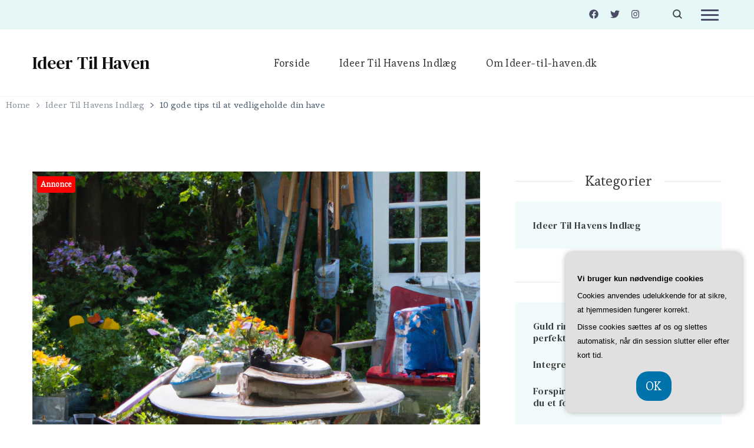

--- FILE ---
content_type: text/html; charset=UTF-8
request_url: https://ideer-til-haven.dk/10-gode-tips-til-at-vedligeholde-din-have/
body_size: 16378
content:
    <!DOCTYPE html>
    <html lang="da-DK">
    <head itemscope itemtype="http://schema.org/WebSite">
	    <meta charset="UTF-8">
    <meta name="viewport" content="width=device-width, initial-scale=1">
    <link rel="profile" href="https://gmpg.org/xfn/11">
    <meta name='robots' content='index, follow, max-image-preview:large, max-snippet:-1, max-video-preview:-1' />

	<!-- This site is optimized with the Yoast SEO plugin v26.7 - https://yoast.com/wordpress/plugins/seo/ -->
	<title>10 gode tips til at vedligeholde din have - Ideer Til Haven</title>
	<link rel="canonical" href="https://ideer-til-haven.dk/10-gode-tips-til-at-vedligeholde-din-have/" />
	<meta property="og:locale" content="da_DK" />
	<meta property="og:type" content="article" />
	<meta property="og:title" content="10 gode tips til at vedligeholde din have - Ideer Til Haven" />
	<meta property="og:description" content="1. Afsnit: Start med de grundl&aelig;ggendeN&aring;r det kommer til at vedligeholde en have, er det vigtigt at starte med de grundl&aelig;ggende. Dette betyder, at du skal have en god forst&aring;else af, hvad der skal til for at opretholde en sund og produktiv have. De grundl&aelig;ggende inkluderer god jordforberedelse, vanding, g&oslash;dning og skadedyrsbek&aelig;mpelse. F&oslash;r du begynder, skal du s&oslash;rge for, at &hellip;" />
	<meta property="og:url" content="https://ideer-til-haven.dk/10-gode-tips-til-at-vedligeholde-din-have/" />
	<meta property="og:site_name" content="Ideer Til Haven" />
	<meta property="article:published_time" content="2023-02-09T04:00:00+00:00" />
	<meta property="og:image" content="https://ideer-til-haven.dk/wp-content/uploads/10-gode-tips-til-at-vedligeholde-din-have-1024x1024.png" />
	<meta property="og:image:width" content="1024" />
	<meta property="og:image:height" content="1024" />
	<meta property="og:image:type" content="image/png" />
	<meta name="twitter:card" content="summary_large_image" />
	<meta name="twitter:label1" content="Estimeret læsetid" />
	<meta name="twitter:data1" content="4 minutter" />
	<script type="application/ld+json" class="yoast-schema-graph">{"@context":"https://schema.org","@graph":[{"@type":"Article","@id":"https://ideer-til-haven.dk/10-gode-tips-til-at-vedligeholde-din-have/#article","isPartOf":{"@id":"https://ideer-til-haven.dk/10-gode-tips-til-at-vedligeholde-din-have/"},"author":{"name":"","@id":""},"headline":"10 gode tips til at vedligeholde din have","datePublished":"2023-02-09T04:00:00+00:00","mainEntityOfPage":{"@id":"https://ideer-til-haven.dk/10-gode-tips-til-at-vedligeholde-din-have/"},"wordCount":810,"image":{"@id":"https://ideer-til-haven.dk/10-gode-tips-til-at-vedligeholde-din-have/#primaryimage"},"thumbnailUrl":"https://ideer-til-haven.dk/wp-content/uploads/10-gode-tips-til-at-vedligeholde-din-have.png","articleSection":["Ideer Til Havens Indlæg"],"inLanguage":"da-DK"},{"@type":"WebPage","@id":"https://ideer-til-haven.dk/10-gode-tips-til-at-vedligeholde-din-have/","url":"https://ideer-til-haven.dk/10-gode-tips-til-at-vedligeholde-din-have/","name":"10 gode tips til at vedligeholde din have - Ideer Til Haven","isPartOf":{"@id":"https://ideer-til-haven.dk/#website"},"primaryImageOfPage":{"@id":"https://ideer-til-haven.dk/10-gode-tips-til-at-vedligeholde-din-have/#primaryimage"},"image":{"@id":"https://ideer-til-haven.dk/10-gode-tips-til-at-vedligeholde-din-have/#primaryimage"},"thumbnailUrl":"https://ideer-til-haven.dk/wp-content/uploads/10-gode-tips-til-at-vedligeholde-din-have.png","datePublished":"2023-02-09T04:00:00+00:00","author":{"@id":""},"breadcrumb":{"@id":"https://ideer-til-haven.dk/10-gode-tips-til-at-vedligeholde-din-have/#breadcrumb"},"inLanguage":"da-DK","potentialAction":[{"@type":"ReadAction","target":["https://ideer-til-haven.dk/10-gode-tips-til-at-vedligeholde-din-have/"]}]},{"@type":"ImageObject","inLanguage":"da-DK","@id":"https://ideer-til-haven.dk/10-gode-tips-til-at-vedligeholde-din-have/#primaryimage","url":"https://ideer-til-haven.dk/wp-content/uploads/10-gode-tips-til-at-vedligeholde-din-have.png","contentUrl":"https://ideer-til-haven.dk/wp-content/uploads/10-gode-tips-til-at-vedligeholde-din-have.png","width":1024,"height":1024,"caption":"10 gode tips til at vedligeholde din have"},{"@type":"BreadcrumbList","@id":"https://ideer-til-haven.dk/10-gode-tips-til-at-vedligeholde-din-have/#breadcrumb","itemListElement":[{"@type":"ListItem","position":1,"name":"Ideer-til-haven.dk","item":"https://ideer-til-haven.dk/"},{"@type":"ListItem","position":2,"name":"10 gode tips til at vedligeholde din have"}]},{"@type":"WebSite","@id":"https://ideer-til-haven.dk/#website","url":"https://ideer-til-haven.dk/","name":"Ideer Til Haven","description":"","potentialAction":[{"@type":"SearchAction","target":{"@type":"EntryPoint","urlTemplate":"https://ideer-til-haven.dk/?s={search_term_string}"},"query-input":{"@type":"PropertyValueSpecification","valueRequired":true,"valueName":"search_term_string"}}],"inLanguage":"da-DK"}]}</script>
	<!-- / Yoast SEO plugin. -->


<link rel='dns-prefetch' href='//fonts.googleapis.com' />
<link rel="alternate" type="application/rss+xml" title="Ideer Til Haven &raquo; Feed" href="https://ideer-til-haven.dk/feed/" />
<link rel="alternate" type="application/rss+xml" title="Ideer Til Haven &raquo;-kommentar-feed" href="https://ideer-til-haven.dk/comments/feed/" />
<link rel="alternate" title="oEmbed (JSON)" type="application/json+oembed" href="https://ideer-til-haven.dk/wp-json/oembed/1.0/embed?url=https%3A%2F%2Fideer-til-haven.dk%2F10-gode-tips-til-at-vedligeholde-din-have%2F" />
<link rel="alternate" title="oEmbed (XML)" type="text/xml+oembed" href="https://ideer-til-haven.dk/wp-json/oembed/1.0/embed?url=https%3A%2F%2Fideer-til-haven.dk%2F10-gode-tips-til-at-vedligeholde-din-have%2F&#038;format=xml" />
<style id='wp-img-auto-sizes-contain-inline-css' type='text/css'>
img:is([sizes=auto i],[sizes^="auto," i]){contain-intrinsic-size:3000px 1500px}
/*# sourceURL=wp-img-auto-sizes-contain-inline-css */
</style>
<style id='wp-emoji-styles-inline-css' type='text/css'>

	img.wp-smiley, img.emoji {
		display: inline !important;
		border: none !important;
		box-shadow: none !important;
		height: 1em !important;
		width: 1em !important;
		margin: 0 0.07em !important;
		vertical-align: -0.1em !important;
		background: none !important;
		padding: 0 !important;
	}
/*# sourceURL=wp-emoji-styles-inline-css */
</style>
<style id='wp-block-library-inline-css' type='text/css'>
:root{--wp-block-synced-color:#7a00df;--wp-block-synced-color--rgb:122,0,223;--wp-bound-block-color:var(--wp-block-synced-color);--wp-editor-canvas-background:#ddd;--wp-admin-theme-color:#007cba;--wp-admin-theme-color--rgb:0,124,186;--wp-admin-theme-color-darker-10:#006ba1;--wp-admin-theme-color-darker-10--rgb:0,107,160.5;--wp-admin-theme-color-darker-20:#005a87;--wp-admin-theme-color-darker-20--rgb:0,90,135;--wp-admin-border-width-focus:2px}@media (min-resolution:192dpi){:root{--wp-admin-border-width-focus:1.5px}}.wp-element-button{cursor:pointer}:root .has-very-light-gray-background-color{background-color:#eee}:root .has-very-dark-gray-background-color{background-color:#313131}:root .has-very-light-gray-color{color:#eee}:root .has-very-dark-gray-color{color:#313131}:root .has-vivid-green-cyan-to-vivid-cyan-blue-gradient-background{background:linear-gradient(135deg,#00d084,#0693e3)}:root .has-purple-crush-gradient-background{background:linear-gradient(135deg,#34e2e4,#4721fb 50%,#ab1dfe)}:root .has-hazy-dawn-gradient-background{background:linear-gradient(135deg,#faaca8,#dad0ec)}:root .has-subdued-olive-gradient-background{background:linear-gradient(135deg,#fafae1,#67a671)}:root .has-atomic-cream-gradient-background{background:linear-gradient(135deg,#fdd79a,#004a59)}:root .has-nightshade-gradient-background{background:linear-gradient(135deg,#330968,#31cdcf)}:root .has-midnight-gradient-background{background:linear-gradient(135deg,#020381,#2874fc)}:root{--wp--preset--font-size--normal:16px;--wp--preset--font-size--huge:42px}.has-regular-font-size{font-size:1em}.has-larger-font-size{font-size:2.625em}.has-normal-font-size{font-size:var(--wp--preset--font-size--normal)}.has-huge-font-size{font-size:var(--wp--preset--font-size--huge)}.has-text-align-center{text-align:center}.has-text-align-left{text-align:left}.has-text-align-right{text-align:right}.has-fit-text{white-space:nowrap!important}#end-resizable-editor-section{display:none}.aligncenter{clear:both}.items-justified-left{justify-content:flex-start}.items-justified-center{justify-content:center}.items-justified-right{justify-content:flex-end}.items-justified-space-between{justify-content:space-between}.screen-reader-text{border:0;clip-path:inset(50%);height:1px;margin:-1px;overflow:hidden;padding:0;position:absolute;width:1px;word-wrap:normal!important}.screen-reader-text:focus{background-color:#ddd;clip-path:none;color:#444;display:block;font-size:1em;height:auto;left:5px;line-height:normal;padding:15px 23px 14px;text-decoration:none;top:5px;width:auto;z-index:100000}html :where(.has-border-color){border-style:solid}html :where([style*=border-top-color]){border-top-style:solid}html :where([style*=border-right-color]){border-right-style:solid}html :where([style*=border-bottom-color]){border-bottom-style:solid}html :where([style*=border-left-color]){border-left-style:solid}html :where([style*=border-width]){border-style:solid}html :where([style*=border-top-width]){border-top-style:solid}html :where([style*=border-right-width]){border-right-style:solid}html :where([style*=border-bottom-width]){border-bottom-style:solid}html :where([style*=border-left-width]){border-left-style:solid}html :where(img[class*=wp-image-]){height:auto;max-width:100%}:where(figure){margin:0 0 1em}html :where(.is-position-sticky){--wp-admin--admin-bar--position-offset:var(--wp-admin--admin-bar--height,0px)}@media screen and (max-width:600px){html :where(.is-position-sticky){--wp-admin--admin-bar--position-offset:0px}}

/*# sourceURL=wp-block-library-inline-css */
</style><style id='global-styles-inline-css' type='text/css'>
:root{--wp--preset--aspect-ratio--square: 1;--wp--preset--aspect-ratio--4-3: 4/3;--wp--preset--aspect-ratio--3-4: 3/4;--wp--preset--aspect-ratio--3-2: 3/2;--wp--preset--aspect-ratio--2-3: 2/3;--wp--preset--aspect-ratio--16-9: 16/9;--wp--preset--aspect-ratio--9-16: 9/16;--wp--preset--color--black: #000000;--wp--preset--color--cyan-bluish-gray: #abb8c3;--wp--preset--color--white: #ffffff;--wp--preset--color--pale-pink: #f78da7;--wp--preset--color--vivid-red: #cf2e2e;--wp--preset--color--luminous-vivid-orange: #ff6900;--wp--preset--color--luminous-vivid-amber: #fcb900;--wp--preset--color--light-green-cyan: #7bdcb5;--wp--preset--color--vivid-green-cyan: #00d084;--wp--preset--color--pale-cyan-blue: #8ed1fc;--wp--preset--color--vivid-cyan-blue: #0693e3;--wp--preset--color--vivid-purple: #9b51e0;--wp--preset--gradient--vivid-cyan-blue-to-vivid-purple: linear-gradient(135deg,rgb(6,147,227) 0%,rgb(155,81,224) 100%);--wp--preset--gradient--light-green-cyan-to-vivid-green-cyan: linear-gradient(135deg,rgb(122,220,180) 0%,rgb(0,208,130) 100%);--wp--preset--gradient--luminous-vivid-amber-to-luminous-vivid-orange: linear-gradient(135deg,rgb(252,185,0) 0%,rgb(255,105,0) 100%);--wp--preset--gradient--luminous-vivid-orange-to-vivid-red: linear-gradient(135deg,rgb(255,105,0) 0%,rgb(207,46,46) 100%);--wp--preset--gradient--very-light-gray-to-cyan-bluish-gray: linear-gradient(135deg,rgb(238,238,238) 0%,rgb(169,184,195) 100%);--wp--preset--gradient--cool-to-warm-spectrum: linear-gradient(135deg,rgb(74,234,220) 0%,rgb(151,120,209) 20%,rgb(207,42,186) 40%,rgb(238,44,130) 60%,rgb(251,105,98) 80%,rgb(254,248,76) 100%);--wp--preset--gradient--blush-light-purple: linear-gradient(135deg,rgb(255,206,236) 0%,rgb(152,150,240) 100%);--wp--preset--gradient--blush-bordeaux: linear-gradient(135deg,rgb(254,205,165) 0%,rgb(254,45,45) 50%,rgb(107,0,62) 100%);--wp--preset--gradient--luminous-dusk: linear-gradient(135deg,rgb(255,203,112) 0%,rgb(199,81,192) 50%,rgb(65,88,208) 100%);--wp--preset--gradient--pale-ocean: linear-gradient(135deg,rgb(255,245,203) 0%,rgb(182,227,212) 50%,rgb(51,167,181) 100%);--wp--preset--gradient--electric-grass: linear-gradient(135deg,rgb(202,248,128) 0%,rgb(113,206,126) 100%);--wp--preset--gradient--midnight: linear-gradient(135deg,rgb(2,3,129) 0%,rgb(40,116,252) 100%);--wp--preset--font-size--small: 13px;--wp--preset--font-size--medium: 20px;--wp--preset--font-size--large: 36px;--wp--preset--font-size--x-large: 42px;--wp--preset--spacing--20: 0.44rem;--wp--preset--spacing--30: 0.67rem;--wp--preset--spacing--40: 1rem;--wp--preset--spacing--50: 1.5rem;--wp--preset--spacing--60: 2.25rem;--wp--preset--spacing--70: 3.38rem;--wp--preset--spacing--80: 5.06rem;--wp--preset--shadow--natural: 6px 6px 9px rgba(0, 0, 0, 0.2);--wp--preset--shadow--deep: 12px 12px 50px rgba(0, 0, 0, 0.4);--wp--preset--shadow--sharp: 6px 6px 0px rgba(0, 0, 0, 0.2);--wp--preset--shadow--outlined: 6px 6px 0px -3px rgb(255, 255, 255), 6px 6px rgb(0, 0, 0);--wp--preset--shadow--crisp: 6px 6px 0px rgb(0, 0, 0);}:where(.is-layout-flex){gap: 0.5em;}:where(.is-layout-grid){gap: 0.5em;}body .is-layout-flex{display: flex;}.is-layout-flex{flex-wrap: wrap;align-items: center;}.is-layout-flex > :is(*, div){margin: 0;}body .is-layout-grid{display: grid;}.is-layout-grid > :is(*, div){margin: 0;}:where(.wp-block-columns.is-layout-flex){gap: 2em;}:where(.wp-block-columns.is-layout-grid){gap: 2em;}:where(.wp-block-post-template.is-layout-flex){gap: 1.25em;}:where(.wp-block-post-template.is-layout-grid){gap: 1.25em;}.has-black-color{color: var(--wp--preset--color--black) !important;}.has-cyan-bluish-gray-color{color: var(--wp--preset--color--cyan-bluish-gray) !important;}.has-white-color{color: var(--wp--preset--color--white) !important;}.has-pale-pink-color{color: var(--wp--preset--color--pale-pink) !important;}.has-vivid-red-color{color: var(--wp--preset--color--vivid-red) !important;}.has-luminous-vivid-orange-color{color: var(--wp--preset--color--luminous-vivid-orange) !important;}.has-luminous-vivid-amber-color{color: var(--wp--preset--color--luminous-vivid-amber) !important;}.has-light-green-cyan-color{color: var(--wp--preset--color--light-green-cyan) !important;}.has-vivid-green-cyan-color{color: var(--wp--preset--color--vivid-green-cyan) !important;}.has-pale-cyan-blue-color{color: var(--wp--preset--color--pale-cyan-blue) !important;}.has-vivid-cyan-blue-color{color: var(--wp--preset--color--vivid-cyan-blue) !important;}.has-vivid-purple-color{color: var(--wp--preset--color--vivid-purple) !important;}.has-black-background-color{background-color: var(--wp--preset--color--black) !important;}.has-cyan-bluish-gray-background-color{background-color: var(--wp--preset--color--cyan-bluish-gray) !important;}.has-white-background-color{background-color: var(--wp--preset--color--white) !important;}.has-pale-pink-background-color{background-color: var(--wp--preset--color--pale-pink) !important;}.has-vivid-red-background-color{background-color: var(--wp--preset--color--vivid-red) !important;}.has-luminous-vivid-orange-background-color{background-color: var(--wp--preset--color--luminous-vivid-orange) !important;}.has-luminous-vivid-amber-background-color{background-color: var(--wp--preset--color--luminous-vivid-amber) !important;}.has-light-green-cyan-background-color{background-color: var(--wp--preset--color--light-green-cyan) !important;}.has-vivid-green-cyan-background-color{background-color: var(--wp--preset--color--vivid-green-cyan) !important;}.has-pale-cyan-blue-background-color{background-color: var(--wp--preset--color--pale-cyan-blue) !important;}.has-vivid-cyan-blue-background-color{background-color: var(--wp--preset--color--vivid-cyan-blue) !important;}.has-vivid-purple-background-color{background-color: var(--wp--preset--color--vivid-purple) !important;}.has-black-border-color{border-color: var(--wp--preset--color--black) !important;}.has-cyan-bluish-gray-border-color{border-color: var(--wp--preset--color--cyan-bluish-gray) !important;}.has-white-border-color{border-color: var(--wp--preset--color--white) !important;}.has-pale-pink-border-color{border-color: var(--wp--preset--color--pale-pink) !important;}.has-vivid-red-border-color{border-color: var(--wp--preset--color--vivid-red) !important;}.has-luminous-vivid-orange-border-color{border-color: var(--wp--preset--color--luminous-vivid-orange) !important;}.has-luminous-vivid-amber-border-color{border-color: var(--wp--preset--color--luminous-vivid-amber) !important;}.has-light-green-cyan-border-color{border-color: var(--wp--preset--color--light-green-cyan) !important;}.has-vivid-green-cyan-border-color{border-color: var(--wp--preset--color--vivid-green-cyan) !important;}.has-pale-cyan-blue-border-color{border-color: var(--wp--preset--color--pale-cyan-blue) !important;}.has-vivid-cyan-blue-border-color{border-color: var(--wp--preset--color--vivid-cyan-blue) !important;}.has-vivid-purple-border-color{border-color: var(--wp--preset--color--vivid-purple) !important;}.has-vivid-cyan-blue-to-vivid-purple-gradient-background{background: var(--wp--preset--gradient--vivid-cyan-blue-to-vivid-purple) !important;}.has-light-green-cyan-to-vivid-green-cyan-gradient-background{background: var(--wp--preset--gradient--light-green-cyan-to-vivid-green-cyan) !important;}.has-luminous-vivid-amber-to-luminous-vivid-orange-gradient-background{background: var(--wp--preset--gradient--luminous-vivid-amber-to-luminous-vivid-orange) !important;}.has-luminous-vivid-orange-to-vivid-red-gradient-background{background: var(--wp--preset--gradient--luminous-vivid-orange-to-vivid-red) !important;}.has-very-light-gray-to-cyan-bluish-gray-gradient-background{background: var(--wp--preset--gradient--very-light-gray-to-cyan-bluish-gray) !important;}.has-cool-to-warm-spectrum-gradient-background{background: var(--wp--preset--gradient--cool-to-warm-spectrum) !important;}.has-blush-light-purple-gradient-background{background: var(--wp--preset--gradient--blush-light-purple) !important;}.has-blush-bordeaux-gradient-background{background: var(--wp--preset--gradient--blush-bordeaux) !important;}.has-luminous-dusk-gradient-background{background: var(--wp--preset--gradient--luminous-dusk) !important;}.has-pale-ocean-gradient-background{background: var(--wp--preset--gradient--pale-ocean) !important;}.has-electric-grass-gradient-background{background: var(--wp--preset--gradient--electric-grass) !important;}.has-midnight-gradient-background{background: var(--wp--preset--gradient--midnight) !important;}.has-small-font-size{font-size: var(--wp--preset--font-size--small) !important;}.has-medium-font-size{font-size: var(--wp--preset--font-size--medium) !important;}.has-large-font-size{font-size: var(--wp--preset--font-size--large) !important;}.has-x-large-font-size{font-size: var(--wp--preset--font-size--x-large) !important;}
/*# sourceURL=global-styles-inline-css */
</style>

<style id='classic-theme-styles-inline-css' type='text/css'>
/*! This file is auto-generated */
.wp-block-button__link{color:#fff;background-color:#32373c;border-radius:9999px;box-shadow:none;text-decoration:none;padding:calc(.667em + 2px) calc(1.333em + 2px);font-size:1.125em}.wp-block-file__button{background:#32373c;color:#fff;text-decoration:none}
/*# sourceURL=/wp-includes/css/classic-themes.min.css */
</style>
<link rel='stylesheet' id='blossom-studio-google-fonts-css' href='https://fonts.googleapis.com/css?family=Esteban%3Aregular%7CDM+Serif+Text%3Aregular%2Citalic%7CDM+Serif+Text%3Aregular' type='text/css' media='all' />
<link rel='stylesheet' id='owl-carousel-css' href='https://ideer-til-haven.dk/wp-content/themes/blossom-studio/css/owl.carousel.min.css?ver=2.3.4' type='text/css' media='all' />
<link rel='stylesheet' id='animate-css' href='https://ideer-til-haven.dk/wp-content/themes/blossom-studio/css/animate.min.css?ver=3.5.2' type='text/css' media='all' />
<link rel='stylesheet' id='blossom-studio-css' href='https://ideer-til-haven.dk/wp-content/themes/blossom-studio/style.css?ver=1.0.9' type='text/css' media='all' />
<link rel='stylesheet' id='blossom-studio-elementor-css' href='https://ideer-til-haven.dk/wp-content/themes/blossom-studio/css/elementor.min.css?ver=1.0.9' type='text/css' media='all' />
<link rel='stylesheet' id='blossom-studio-gutenberg-css' href='https://ideer-til-haven.dk/wp-content/themes/blossom-studio/css/gutenberg.min.css?ver=1.0.9' type='text/css' media='all' />
<script type="text/javascript" src="https://ideer-til-haven.dk/wp-includes/js/jquery/jquery.min.js?ver=3.7.1" id="jquery-core-js"></script>
<script type="text/javascript" src="https://ideer-til-haven.dk/wp-includes/js/jquery/jquery-migrate.min.js?ver=3.4.1" id="jquery-migrate-js"></script>
<link rel="https://api.w.org/" href="https://ideer-til-haven.dk/wp-json/" /><link rel="alternate" title="JSON" type="application/json" href="https://ideer-til-haven.dk/wp-json/wp/v2/posts/121" /><link rel="EditURI" type="application/rsd+xml" title="RSD" href="https://ideer-til-haven.dk/xmlrpc.php?rsd" />
<meta name="generator" content="WordPress 6.9" />
<link rel='shortlink' href='https://ideer-til-haven.dk/?p=121' />
<style type='text/css' media='all'>    
    /*Typography*/

	:root {
		--primary-font: Esteban;
		--secondary-font: DM Serif Text;
	}


    body,
    button,
    input,
    select,
    optgroup,
    textarea{
        font-family : Esteban;
        font-size   : 20px;        
    }
    
    .site-title{
        font-size   : 30px;
        font-family : DM Serif Text;
        font-weight : 400;
        font-style  : normal;
    }
    
    .site-title a{
		color: #111111;
	}

    .site-description {
        color: rgba(17, 17, 17, 0.75);    }

	.custom-logo-link img{
        width    : 150px;
        max-width: 100%;
    }

    .promo-section::after{
        background-image: url();
    }

    .blog-section::after {
        background-image: url('');
    } 
         
    </style></head>

<body data-rsssl=1 class="wp-singular post-template-default single single-post postid-121 single-format-standard wp-theme-blossom-studio blossom-studio-has-blocks style-one rightsidebar" itemscope itemtype="http://schema.org/WebPage">

    <div id="page" class="site">
        <a class="skip-link screen-reader-text" href="#content">Skip to content (Press Enter)</a>
    
<header id="masthead" class="site-header style-two" itemscope itemtype="http://schema.org/WPHeader">
			<div class="header-top">
			<div class="container">
				<div class="header-left">
									</div>
				<div class="header-right">
					<div class="header-social">    <ul class="social-list">
    	            <li>
                <a href="#" target="_blank" rel="nofollow noopener">
                    <i class="fab fa-facebook"></i>
                </a>
            </li>    	   
                        <li>
                <a href="#" target="_blank" rel="nofollow noopener">
                    <i class="fab fa-twitter"></i>
                </a>
            </li>    	   
                        <li>
                <a href="#" target="_blank" rel="nofollow noopener">
                    <i class="fab fa-instagram"></i>
                </a>
            </li>    	   
            	</ul>
        </div>					
    <div class="header-search">
        <button class="search-toggle" data-toggle-target=".search-modal" data-toggle-body-class="showing-search-modal" data-set-focus=".search-modal .search-field" aria-expanded="false">
            <svg xmlns="http://www.w3.org/2000/svg" width="15.851" height="15.851" viewBox="0 0 15.851 15.851">
                <g transform="translate(-2.799 16.311) rotate(-90)">
                    <g transform="translate(2.799 2.799)" fill="none" stroke="#4a4c67" stroke-width="2">
                        <circle cx="6.756" cy="6.756" r="6.756" stroke="none" />
                        <circle cx="6.756" cy="6.756" r="5.756" fill="none" />
                    </g>
                    <path d="M0,4.72V0" transform="translate(1.874 17.236) rotate(-135)" fill="none" stroke="#4a4c67"
                        stroke-linecap="round" stroke-width="2" />
                </g>
            </svg>
        </button>
        <div class="header-search-wrap search-modal cover-modal" data-modal-target-string=".search-modal">
            <div class="header-search-inner">
                <form role="search" method="get" class="search-form" action="https://ideer-til-haven.dk/">
				<label>
					<span class="screen-reader-text">Søg efter:</span>
					<input type="search" class="search-field" placeholder="Søg &hellip;" value="" name="s" />
				</label>
				<input type="submit" class="search-submit" value="Søg" />
			</form>                <button class="close" data-toggle-target=".search-modal" data-toggle-body-class="showing-search-modal" data-set-focus=".search-modal .search-field" aria-expanded="false"></button>
            </div>
        </div>
    </div>
    											<nav id="secondary-nav" class="secondary-menu">
                    <button class="toggle-btn" data-toggle-target=".menu-modal" data-toggle-body-class="showing-menu-modal" aria-expanded="false" data-set-focus=".close-nav-toggle">
                <span class="toggle-bar"></span>
                <span class="toggle-bar"></span>
                <span class="toggle-bar"></span>
            </button>
                <div class="secondary-menu-list menu-modal cover-modal" data-modal-target-string=".menu-modal">
            <button class="close close-nav-toggle" data-toggle-target=".menu-modal" data-toggle-body-class="showing-menu-modal" aria-expanded="false" data-set-focus=".menu-modal"></button>
            <div class="mobile-menu" aria-label="Mobile">
                <div class="menu-pl_secondary_menu-container"><ul id="secondary-menu" class="nav-menu menu-modal"><li id="menu-item-10" class="menu-item menu-item-type-custom menu-item-object-custom menu-item-home menu-item-10"><a href="https://ideer-til-haven.dk/">Forside</a></li>
<li id="menu-item-13" class="menu-item menu-item-type-post_type menu-item-object-page menu-item-13"><a href="https://ideer-til-haven.dk/om-ideer-til-haven-dk/">Om Ideer-til-haven.dk</a></li>
<li id="menu-item-14" class="menu-item menu-item-type-post_type menu-item-object-page menu-item-privacy-policy menu-item-14"><a rel="privacy-policy" href="https://ideer-til-haven.dk/privatlivspolitik/">Privatlivspolitik</a></li>
</ul></div>            </div>
        </div>
	</nav>
    				</div>
			</div>
		</div>
	
	<div class="header-main">
		<div class="container">
			        <div class="site-branding" itemscope itemtype="http://schema.org/Organization">  
            <div class="site-logo">
                            </div>

            <div class="site-title-wrap">                    <p class="site-title" itemprop="name"><a href="https://ideer-til-haven.dk/" rel="home" itemprop="url">Ideer Til Haven</a></p>
                </div>        </div>    
    			<div class="nav-wrap">
				<div class="header-left">
						<nav id="site-navigation" class="main-navigation" role="navigation" itemscope itemtype="http://schema.org/SiteNavigationElement">
                    <button class="toggle-btn">
                <span class="toggle-bar"></span>
                <span class="toggle-bar"></span>
                <span class="toggle-bar"></span>
            </button>
        		<div class="menu-pl_primary_menu-container"><ul id="primary-menu" class="nav-menu"><li id="menu-item-9" class="menu-item menu-item-type-custom menu-item-object-custom menu-item-home menu-item-9"><a href="https://ideer-til-haven.dk/">Forside</a></li>
<li id="menu-item-11" class="menu-item menu-item-type-taxonomy menu-item-object-category current-post-ancestor current-menu-parent current-post-parent menu-item-11"><a href="https://ideer-til-haven.dk/ideer-til-havens-indlaeg/">Ideer Til Havens Indlæg</a></li>
<li id="menu-item-12" class="menu-item menu-item-type-post_type menu-item-object-page menu-item-12"><a href="https://ideer-til-haven.dk/om-ideer-til-haven-dk/">Om Ideer-til-haven.dk</a></li>
</ul></div>	</nav><!-- #site-navigation -->
				</div>
				<div class="header-right">
									</div>
			</div>
		</div>
	</div>
</header>

    <div class="mobile-header">
        <div class="container">
                    <div class="site-branding" itemscope itemtype="http://schema.org/Organization">  
            <div class="site-logo">
                            </div>

            <div class="site-title-wrap">                    <p class="site-title" itemprop="name"><a href="https://ideer-til-haven.dk/" rel="home" itemprop="url">Ideer Til Haven</a></p>
                </div>        </div>    
                <div class="mbl-header-right">
                                    <button class="toggle-btn" data-toggle-target=".main-menu-modal" data-toggle-body-class="showing-main-menu-modal" aria-expanded="false" data-set-focus=".close-main-nav-toggle">
                        <span class="toggle-bar"></span>
                        <span class="toggle-bar"></span>
                        <span class="toggle-bar"></span>
                    </button>
                                                <div class="header-search">
                        <button class="search-toggle" data-toggle-target=".mob-search-modal" data-toggle-body-class="showing-mob-search-modal" data-set-focus=".mob-search-modal .search-field" aria-expanded="false">
                            <svg xmlns="http://www.w3.org/2000/svg" width="15.851" height="15.851" viewBox="0 0 15.851 15.851">
                                <g transform="translate(-2.799 16.311) rotate(-90)">
                                    <g transform="translate(2.799 2.799)" fill="none" stroke="#4a4c67" stroke-width="2">
                                        <circle cx="6.756" cy="6.756" r="6.756" stroke="none" />
                                        <circle cx="6.756" cy="6.756" r="5.756" fill="none" />
                                    </g>
                                    <path d="M0,4.72V0" transform="translate(1.874 17.236) rotate(-135)" fill="none" stroke="#4a4c67"
                                        stroke-linecap="round" stroke-width="2" />
                                </g>
                            </svg>
                        </button>
                        <div class="header-search-wrap mob-search-modal cover-modal" data-modal-target-string=".mob-search-modal">
                            <div class="header-search-inner"><form role="search" method="get" class="search-form" action="https://ideer-til-haven.dk/">
				<label>
					<span class="screen-reader-text">Søg efter:</span>
					<input type="search" class="search-field" placeholder="Søg &hellip;" value="" name="s" />
				</label>
				<input type="submit" class="search-submit" value="Søg" />
			</form><button class="close" data-toggle-target=".mob-search-modal" data-toggle-body-class="showing-mob-search-modal" data-set-focus=".mob-search-modal .search-field" aria-expanded="false"></button>
                            </div>
                        </div>
                    </div>                <div class="mobile-header-popup">
                    <div class="mbl-header-inner primary-menu-list main-menu-modal cover-modal" data-modal-target-string=".main-menu-modal">
                        <button class="close close-main-nav-toggle" data-toggle-target=".main-menu-modal" data-toggle-body-class="showing-main-menu-modal" aria-expanded="false" data-set-focus=".main-menu-modal"></button>
                        <div class="mobile-menu" aria-label="Mobile">
                            <div class="main-menu-modal">
                                <div class="mbl-header-mid">
                                    	<nav id="mobile-navigation" class="main-navigation" role="navigation" itemscope itemtype="http://schema.org/SiteNavigationElement">
                    <button class="toggle-btn">
                <span class="toggle-bar"></span>
                <span class="toggle-bar"></span>
                <span class="toggle-bar"></span>
            </button>
        		<div class="menu-pl_primary_menu-container"><ul id="primary-menu" class="nav-menu"><li class="menu-item menu-item-type-custom menu-item-object-custom menu-item-home menu-item-9"><a href="https://ideer-til-haven.dk/">Forside</a></li>
<li class="menu-item menu-item-type-taxonomy menu-item-object-category current-post-ancestor current-menu-parent current-post-parent menu-item-11"><a href="https://ideer-til-haven.dk/ideer-til-havens-indlaeg/">Ideer Til Havens Indlæg</a></li>
<li class="menu-item menu-item-type-post_type menu-item-object-page menu-item-12"><a href="https://ideer-til-haven.dk/om-ideer-til-haven-dk/">Om Ideer-til-haven.dk</a></li>
</ul></div>	</nav><!-- #site-navigation -->
                                    	<nav id="mobile-nav" class="secondary-menu">
                    <button class="toggle-btn" data-toggle-target=".menu-modal" data-toggle-body-class="showing-menu-modal" aria-expanded="false" data-set-focus=".close-nav-toggle">
                <span class="toggle-bar"></span>
                <span class="toggle-bar"></span>
                <span class="toggle-bar"></span>
            </button>
                <div class="secondary-menu-list menu-modal cover-modal" data-modal-target-string=".menu-modal">
            <button class="close close-nav-toggle" data-toggle-target=".menu-modal" data-toggle-body-class="showing-menu-modal" aria-expanded="false" data-set-focus=".menu-modal"></button>
            <div class="mobile-menu" aria-label="Mobile">
                <div class="menu-pl_secondary_menu-container"><ul id="secondary-menu" class="nav-menu menu-modal"><li class="menu-item menu-item-type-custom menu-item-object-custom menu-item-home menu-item-10"><a href="https://ideer-til-haven.dk/">Forside</a></li>
<li class="menu-item menu-item-type-post_type menu-item-object-page menu-item-13"><a href="https://ideer-til-haven.dk/om-ideer-til-haven-dk/">Om Ideer-til-haven.dk</a></li>
<li class="menu-item menu-item-type-post_type menu-item-object-page menu-item-privacy-policy menu-item-14"><a rel="privacy-policy" href="https://ideer-til-haven.dk/privatlivspolitik/">Privatlivspolitik</a></li>
</ul></div>            </div>
        </div>
	</nav>
                                                                        </div>
                                <div class="mbl-header-bottom">
                                                                        <div class="header-social">    <ul class="social-list">
    	            <li>
                <a href="#" target="_blank" rel="nofollow noopener">
                    <i class="fab fa-facebook"></i>
                </a>
            </li>    	   
                        <li>
                <a href="#" target="_blank" rel="nofollow noopener">
                    <i class="fab fa-twitter"></i>
                </a>
            </li>    	   
                        <li>
                <a href="#" target="_blank" rel="nofollow noopener">
                    <i class="fab fa-instagram"></i>
                </a>
            </li>    	   
            	</ul>
        </div>                                </div>
                            </div>
                        </div>
                    </div>
                </div>
            </div>
        </div>
    </div>
        <div id="content" class="site-content">
                                        <div class="breadcrumb-wrapper">
                    <div id="crumbs" itemscope itemtype="http://schema.org/BreadcrumbList">
                <span itemprop="itemListElement" itemscope itemtype="http://schema.org/ListItem">
                    <a href="https://ideer-til-haven.dk" itemprop="item"><span itemprop="name">Home</span></a><meta itemprop="position" content="1" /><span class="separator"><svg xmlns="http://www.w3.org/2000/svg" width="5.293" height="9.172" viewBox="0 0 5.293 9.172"><path d="M-7241.856-22184.891l3.879,3.879-3.879,3.879" transform="translate(7242.563 22185.598)" fill="none" stroke="#44576b" stroke-linecap="round" stroke-width="1"/></svg></span></span><span itemprop="itemListElement" itemscope itemtype="http://schema.org/ListItem"><a itemprop="item" href="https://ideer-til-haven.dk/ideer-til-havens-indlaeg/"><span itemprop="name">Ideer Til Havens Indlæg</span></a><meta itemprop="position" content="2" /><span class="separator"><svg xmlns="http://www.w3.org/2000/svg" width="5.293" height="9.172" viewBox="0 0 5.293 9.172"><path d="M-7241.856-22184.891l3.879,3.879-3.879,3.879" transform="translate(7242.563 22185.598)" fill="none" stroke="#44576b" stroke-linecap="round" stroke-width="1"/></svg></span></span><span class="current" itemprop="itemListElement" itemscope itemtype="http://schema.org/ListItem"><a itemprop="item" href="https://ideer-til-haven.dk/10-gode-tips-til-at-vedligeholde-din-have/"><span itemprop="name">10 gode tips til at vedligeholde din have</span></a><meta itemprop="position" content="3" /></span></div><!-- .crumbs -->                </div>
                        <div class="container">
	<div id="primary" class="content-area">
		<main id="main" class="site-main">

		
<article id="post-121" class="post-121 post type-post status-publish format-standard has-post-thumbnail hentry category-ideer-til-havens-indlaeg has-meta has-sticky-meta">
	<figure class="post-thumbnail"><img width="1024" height="878" src="https://ideer-til-haven.dk/wp-content/uploads/10-gode-tips-til-at-vedligeholde-din-have-1024x878.png" class="attachment-blossom-studio-single size-blossom-studio-single wp-post-image" alt="10 gode tips til at vedligeholde din have" itemprop="image" decoding="async" fetchpriority="high" /></figure>    <header class="entry-header">
        <span class="category" itemprop="about"><a href="https://ideer-til-haven.dk/ideer-til-havens-indlaeg/" rel="category tag">Ideer Til Havens Indlæg</a></span><h1 class="entry-title">10 gode tips til at vedligeholde din have</h1><div class="entry-meta"><span class="byline" itemprop="author" itemscope itemtype="https://schema.org/Person"><a class="url fn n" href="https://ideer-til-haven.dk/author/" itemprop="url"> <img alt='' src='https://secure.gravatar.com/avatar/?s=55&#038;d=mm&#038;r=g' srcset='https://secure.gravatar.com/avatar/?s=110&#038;d=mm&#038;r=g 2x' class='avatar avatar-55 photo avatar-default' height='55' width='55' decoding='async'/> <b class="fn">  </b> </a></span><span class="posted-on"> <a href="https://ideer-til-haven.dk/10-gode-tips-til-at-vedligeholde-din-have/" rel="bookmark"><time class="entry-date published updated" datetime="2023-02-09T04:00:00+00:00" itemprop="datePublished">februar 9, 2023</time><time class="updated" datetime="2023-02-09T04:00:00+00:00" itemprop="dateModified">februar 9, 2023</time></a></span></div>    </header>         
    <div class="content-wrap">    <div class="article-meta">
        <div class="article-meta-inner">
                </div>         
    </div>         
    
    <div class="entry-content" itemprop="text">
		<?xml encoding="utf-8" ?><div id="article-disclaimer" style="text-align:center;">
					<img decoding="async" src="https://ideer-til-haven.dk/wp-content/plugins/SponsorPost5/disclaimer2.png" alt="Annonce" style="margin-top:30px; height:90px; width:auto;">
				</div><h2>1. Afsnit: Start med de grundl&aelig;ggende</h2><p>N&aring;r det kommer til at vedligeholde en have, er det vigtigt at starte med de grundl&aelig;ggende. Dette betyder, at du skal have en god forst&aring;else af, hvad der skal til for at opretholde en sund og produktiv have. De grundl&aelig;ggende inkluderer god jordforberedelse, vanding, g&oslash;dning og skadedyrsbek&aelig;mpelse. F&oslash;r du begynder, skal du s&oslash;rge for, at din jord er fri for ukrudt og har en passende pH-balance. Dette kan g&oslash;res ved at blande kompost eller kalk i jorden. Det er ogs&aring; vigtigt at s&oslash;rge for, at din have f&aring;r tilstr&aelig;kkelig vanding. Dette kan g&oslash;res ved at vande regelm&aelig;ssigt og vande dybt. Det er ogs&aring; vigtigt at give din have det rette n&aelig;ringsstof. Dette kan g&oslash;res ved at bruge en komplet g&oslash;dning, der indeholder nitrogen, fosfor og kalium. Endelig er det vigtigt at holde &oslash;je med skadedyr og sygdomme. Dette kan g&oslash;res ved at inspicere planterne regelm&aelig;ssigt og behandle dem, hvis det er n&oslash;dvendigt.</p><h2>2. Afsnit: Brug af naturlige metoder</h2><p>Mange haveejere v&aelig;lger at bruge naturlige metoder til at vedligeholde deres haver. Disse metoder kan omfatte at bruge naturlige skadedyrsbek&aelig;mpelsesmidler, s&aring;som neem-olie eller afkog af l&oslash;g, samt at indf&oslash;re naturlige g&oslash;dningsstoffer, s&aring;som kompost eller kompostblandinger. Dette er en god m&aring;de at undg&aring; at bruge kemikalier, der kan skade planterne eller milj&oslash;et. Det er ogs&aring; en god m&aring;de at sikre, at din have har de n&aelig;ringsstoffer, den har brug for uden at &oslash;ge risikoen for skader.</p><h2>3. Afsnit: Brug af planter</h2><p>En anden m&aring;de at vedligeholde din have p&aring; er ved at planl&aelig;gge og anvende forskellige planter. Dette indeb&aelig;rer at v&aelig;lge planter, der er nyttige til at holde ukrudt nede, forhindre erosion, forbedre jordens sundhed og bidrage til biodiversitet. Nogle planter, der kan g&oslash;re dette, inkluderer ukrudtsbek&aelig;mpende planter, blomstrende planter, buske og tr&aelig;er. Det er ogs&aring; vigtigt at huske at v&aelig;lge planter, der vil trives i dit klima og p&aring; din jord.</p><h2>4. Afsnit: H&oslash;stning og genplantning</h2><p>En anden vigtig del af vedligeholdelsen af din have er h&oslash;stning og genplantning. Dette betyder, at du h&oslash;ster planter og fr&oslash;, n&aring;r de er klar til h&oslash;st og derefter genplanter dem i din have. Dette er en god m&aring;de at holde din have sund og aktiv, da det hj&aelig;lper med at genopbygge n&aelig;ringsstoffer i jorden og forhindre erosion. Det er ogs&aring; vigtigt at fjerne ukrudt og flytte planter, der ikke trives.</p><h2>5. Afsnit: V&aelig;lg det rette udstyr</h2><p>Vedligeholdelse af din have kr&aelig;ver nogle v&aelig;rkt&oslash;jer og udstyr. Det kan omfatte en haveklipper, en haveslange, en havespade, en hakke og andet udstyr. Det er vigtigt at v&aelig;lge det rette udstyr, s&aring; det kan hj&aelig;lpe dig med at udf&oslash;re opgaverne hurtigere og mere effektivt. Det er ogs&aring; vigtigt at s&oslash;rge for at udstyret er i god stand og vedligeholdes regelm&aelig;ssigt.</p><p>Her finder du mere information om <a href="https://mpanlaeg.dk">anl&aelig;gsgartner</a><img decoding="async" src="https://ideer-til-haven.dk/wp-content/plugins/SponsoredPostImageArticle/AD.png" alt="Reklamelink" style="margin-left: 4px; vertical-align: middle; width: 90px; height: 18px;">.</p><h2>6. Afsnit: S&oslash;rg for afslapning</h2><p>En anden vigtig del af at vedligeholde en have er at s&oslash;rge for, at du f&aring;r nok afslapning. Dette betyder, at du skal give dig selv tid til at nyde din have og lade op. Dette kan g&oslash;res ved at sidde udenfor og nyde solen eller ved at invitere venner og familie over. Dette kan ogs&aring; inkludere at udf&oslash;re afslappende opgaver, s&aring;som at l&aelig;gge blomster eller lave en komposth&oslash;st. Det er ogs&aring; vigtigt at s&oslash;rge for, at du f&aring;r nok hvile, s&aring; du kan forts&aelig;tte med at vedligeholde din have.</p><h2>7. Afsnit: Brug &oslash;kologiske metoder</h2><p>En anden god m&aring;de at vedligeholde din have p&aring; er at bruge &oslash;kologiske metoder. Dette betyder, at du skal pr&oslash;ve at bruge s&aring; f&aring; kemikalier som muligt og i stedet bruge naturlige midler til at vedligeholde din have. Dette kan omfatte at bruge naturlige skadedyrsbek&aelig;mpelsesmidler, s&aring;som neem-olie, og at oprette en kompost, der hj&aelig;lper med at genopbygge jordens n&aelig;ringsstoffer. Det er ogs&aring; vigtigt at v&aelig;lge planter, der vil trives i dit klima, og at v&aelig;lge planter, der er nyttige til at holde ukrudt nede.</p><p>Vedligeholdelse af din have kan v&aelig;re en stor opgave, men det er ogs&aring; en af de mest givende. Ved at overholde disse 10 gode tips for vedligeholdelse af din have, kan du nyde din have i &aring;revis. Det er vigtigt at starte med de grundl&aelig;ggende, bruge naturlige metoder, planl&aelig;gge og anvende planter, h&oslash;ste og genplante, v&aelig;lge det rette udstyr, s&oslash;rge for afslapning og bruge &oslash;kologiske metoder. Ved at f&oslash;lge disse tips kan du opretholde en sund og produktiv have.</p>
	</div><!-- .entry-content -->
    	
    <footer class="entry-footer">
			</footer><!-- .entry-footer -->
	</div></article><!-- #post-121 -->

		</main><!-- #main -->
        
                    
            <nav class="post-navigation pagination" role="navigation">
                <h2 class="screen-reader-text">Post Navigation</h2>
                <div class="nav-links">
                                        <div class="nav-previous">
                        <a href="https://ideer-til-haven.dk/hamster-pleje-tips-hvordan-man-sikrer-en-sikker-udendoers-oplevelse/" rel="prev">
                            <article class="post">
                                <figure class="post-thumbnail">
                                    <img src="https://ideer-til-haven.dk/wp-content/uploads/hamster-pleje-tips-hvordan-man-sikrer-en-sikker-udendoers-oplevelse-150x150.png" alt="10 gode tips til at vedligeholde din have">                                </figure>
                                <header class="entry-header">
                                    <h3 class="entry-title">Hamster-pleje tips: hvordan man sikrer en sikker udendørs oplevelse</h3>
                                </header>                               
                            </article>
                            <span class="meta-nav">Previous Post</span>
                        </a>                        
                    </div>
                                                            <div class="nav-next">
                        <a href="https://ideer-til-haven.dk/faa-det-bedste-ud-af-dine-foranstaltninger-mod-oversvoemmelse/" rel="next">
                            <article class="post">
                                <figure class="post-thumbnail">
                                    <img src="https://ideer-til-haven.dk/wp-content/uploads/faa-det-bedste-ud-af-dine-foranstaltninger-mod-oversvoemmelse-150x150.png" alt="10 gode tips til at vedligeholde din have">                                </figure>
                                <header class="entry-header">
                                    <h3 class="entry-title">Få det bedste ud af dine foranstaltninger mod oversvømmelse</h3>
                                </header>                               
                            </article>
                            <span class="meta-nav">Next Post                        </a>
                    </div>
                                    </div>
            </nav>        
                
        <div class="additional-post">
    		<h3 class="post-title">You May Also Like</h3>            <div class="section-grid">
    			                <article class="post">
                                    <figure class="post-thumbnail">
                        <a href="https://ideer-til-haven.dk/guide-til-de-bedste-aebler-til-bagning-og-madlavning/">
                        <img width="335" height="252" src="https://ideer-til-haven.dk/wp-content/uploads/guide-til-de-bedste-aebler-til-bagning-og-madlavning-335x252.png" class="attachment-blossom-studio-blog-grid size-blossom-studio-blog-grid wp-post-image" alt="Guide til de bedste æbler til bagning og madlavning" itemprop="image" decoding="async" loading="lazy" srcset="https://ideer-til-haven.dk/wp-content/uploads/guide-til-de-bedste-aebler-til-bagning-og-madlavning-335x252.png 335w, https://ideer-til-haven.dk/wp-content/uploads/guide-til-de-bedste-aebler-til-bagning-og-madlavning-710x533.png 710w, https://ideer-til-haven.dk/wp-content/uploads/guide-til-de-bedste-aebler-til-bagning-og-madlavning-765x574.png 765w" sizes="auto, (max-width: 335px) 100vw, 335px" />                        </a>
                    </figure>
                    <header class="entry-header">
                        <div class="entry-meta"><span class="category" itemprop="about"><a href="https://ideer-til-haven.dk/ideer-til-havens-indlaeg/" rel="category tag">Ideer Til Havens Indlæg</a></span></div><h3 class="entry-title"><a href="https://ideer-til-haven.dk/guide-til-de-bedste-aebler-til-bagning-og-madlavning/" rel="bookmark">Guide til de bedste æbler til bagning og madlavning</a></h3>                        
                    </header>
                    			</article>
    			                <article class="post">
                                    <figure class="post-thumbnail">
                        <a href="https://ideer-til-haven.dk/5-smarte-funktioner-i-moderne-makeupspejle-du-ikke-vidste-eksisterede/">
                        <img width="335" height="252" src="https://ideer-til-haven.dk/wp-content/uploads/5-smarte-funktioner-i-moderne-makeupspejle-du-ikke-vidste-eksisterede-335x252.jpg" class="attachment-blossom-studio-blog-grid size-blossom-studio-blog-grid wp-post-image" alt="5 smarte funktioner i moderne makeupspejle, du ikke vidste eksisterede" itemprop="image" decoding="async" loading="lazy" srcset="https://ideer-til-haven.dk/wp-content/uploads//5-smarte-funktioner-i-moderne-makeupspejle-du-ikke-vidste-eksisterede-335x252.jpg 335w, https://ideer-til-haven.dk/wp-content/uploads//5-smarte-funktioner-i-moderne-makeupspejle-du-ikke-vidste-eksisterede-710x533.jpg 710w, https://ideer-til-haven.dk/wp-content/uploads//5-smarte-funktioner-i-moderne-makeupspejle-du-ikke-vidste-eksisterede-765x574.jpg 765w" sizes="auto, (max-width: 335px) 100vw, 335px" />                        </a>
                    </figure>
                    <header class="entry-header">
                        <div class="entry-meta"><span class="category" itemprop="about"><a href="https://ideer-til-haven.dk/ideer-til-havens-indlaeg/" rel="category tag">Ideer Til Havens Indlæg</a></span></div><h3 class="entry-title"><a href="https://ideer-til-haven.dk/5-smarte-funktioner-i-moderne-makeupspejle-du-ikke-vidste-eksisterede/" rel="bookmark">5 smarte funktioner i moderne makeupspejle, du ikke vidste eksisterede</a></h3>                        
                    </header>
                    			</article>
    			   
            </div>
                	</div>
                
	</div><!-- #primary -->


<aside id="secondary" class="widget-area" role="complementary" itemscope itemtype="http://schema.org/WPSideBar">
	<section id="categories-3" class="widget widget_categories"><h2 class="widget-title" itemprop="name">Kategorier</h2>
			<ul>
					<li class="cat-item cat-item-1"><a href="https://ideer-til-haven.dk/ideer-til-havens-indlaeg/">Ideer Til Havens Indlæg</a>
</li>
			</ul>

			</section>
		<section id="recent-posts-3" class="widget widget_recent_entries">
		<h2 class="widget-title" itemprop="name">Seneste indlæg</h2>
		<ul>
											<li>
					<a href="https://ideer-til-haven.dk/guld-ringe-en-guide-til-at-finde-den-perfekte-stil-til-dig/">Guld ringe: En guide til at finde den perfekte stil til dig</a>
									</li>
											<li>
					<a href="https://ideer-til-haven.dk/integreret-solcelletag/">Integreret solcelletag</a>
									</li>
											<li>
					<a href="https://ideer-til-haven.dk/forspiring-i-koekkenhaven-saadan-faar-du-et-forspring-paa-saesonen/">Forspiring i køkkenhaven: Sådan får du et forspring på sæsonen</a>
									</li>
											<li>
					<a href="https://ideer-til-haven.dk/kompost-som-goedning-naturlig-naering-til-dine-planter/">Kompost som gødning: Naturlig næring til dine planter</a>
									</li>
											<li>
					<a href="https://ideer-til-haven.dk/baenken-som-designelement-historiefortaelling-og-funktionalitet-i-et-moebel/">Bænken som designelement: Historiefortælling og funktionalitet i ét møbel</a>
									</li>
											<li>
					<a href="https://ideer-til-haven.dk/saadan-undgaar-du-faelderne-gode-raad-til-black-friday-shopping/">Sådan undgår du fælderne: Gode råd til black friday-shopping</a>
									</li>
											<li>
					<a href="https://ideer-til-haven.dk/laer-at-genkende-de-mest-brugte-ord-i-krydsord/">Lær at genkende de mest brugte ord i krydsord</a>
									</li>
					</ul>

		</section><section id="pages-3" class="widget widget_pages"><h2 class="widget-title" itemprop="name">Sider</h2>
			<ul>
				<li class="page_item page-item-8"><a href="https://ideer-til-haven.dk/om-ideer-til-haven-dk/">Om Ideer-til-haven.dk</a></li>
<li class="page_item page-item-7"><a href="https://ideer-til-haven.dk/privatlivspolitik/">Privatlivspolitik</a></li>
			</ul>

			</section><section id="media_image-3" class="widget widget_media_image"><img width="300" height="200" src="https://ideer-til-haven.dk/wp-content/uploads/glen-carrie-y8dgMhxaoKk-unsplash-300x200.jpg" class="image wp-image-90  attachment-medium size-medium" alt="" style="max-width: 100%; height: auto;" decoding="async" loading="lazy" srcset="https://ideer-til-haven.dk/wp-content/uploads/glen-carrie-y8dgMhxaoKk-unsplash-300x200.jpg 300w, https://ideer-til-haven.dk/wp-content/uploads/glen-carrie-y8dgMhxaoKk-unsplash-1024x683.jpg 1024w, https://ideer-til-haven.dk/wp-content/uploads/glen-carrie-y8dgMhxaoKk-unsplash-768x512.jpg 768w, https://ideer-til-haven.dk/wp-content/uploads/glen-carrie-y8dgMhxaoKk-unsplash-1536x1024.jpg 1536w, https://ideer-til-haven.dk/wp-content/uploads/glen-carrie-y8dgMhxaoKk-unsplash-2048x1365.jpg 2048w" sizes="auto, (max-width: 300px) 100vw, 300px" /></section><section id="media_image-4" class="widget widget_media_image"><img width="300" height="200" src="https://ideer-til-haven.dk/wp-content/uploads/jan-canty-KcQuXaHCSPE-unsplash-300x200.jpg" class="image wp-image-91  attachment-medium size-medium" alt="" style="max-width: 100%; height: auto;" decoding="async" loading="lazy" srcset="https://ideer-til-haven.dk/wp-content/uploads/jan-canty-KcQuXaHCSPE-unsplash-300x200.jpg 300w, https://ideer-til-haven.dk/wp-content/uploads/jan-canty-KcQuXaHCSPE-unsplash-1024x683.jpg 1024w, https://ideer-til-haven.dk/wp-content/uploads/jan-canty-KcQuXaHCSPE-unsplash-768x512.jpg 768w, https://ideer-til-haven.dk/wp-content/uploads/jan-canty-KcQuXaHCSPE-unsplash-1536x1024.jpg 1536w, https://ideer-til-haven.dk/wp-content/uploads/jan-canty-KcQuXaHCSPE-unsplash-2048x1365.jpg 2048w" sizes="auto, (max-width: 300px) 100vw, 300px" /></section></aside><!-- #secondary -->
</div><!-- .container -->        
        </div><!-- .site-content -->
            <footer id="colophon" class="site-footer" itemscope itemtype="http://schema.org/WPFooter">
        <div class="footer-bottom">
		<div class="container">
			<div class="site-info">            
            <span class="copyright">&copy; Copyright 2026 <a href="https://ideer-til-haven.dk/">Ideer Til Haven</a>. All Rights Reserved. </span> Blossom Studio | Developed By <a href="https://blossomthemes.com/" rel="nofollow" target="_blank">Blossom Themes</a>. Powered by <a href="https://wordpress.org/" target="_blank">WordPress</a>. <a class="privacy-policy-link" href="https://ideer-til-haven.dk/privatlivspolitik/" rel="privacy-policy">Privatlivspolitik</a>               
            </div>
            <div class="social-wrap">
                                    <div class="footer-menu">
        <div class="menu-pl_secondary_menu-container"><ul id="footer-menu" class="nav-menu"><li class="menu-item menu-item-type-custom menu-item-object-custom menu-item-home menu-item-10"><a href="https://ideer-til-haven.dk/">Forside</a></li>
<li class="menu-item menu-item-type-post_type menu-item-object-page menu-item-13"><a href="https://ideer-til-haven.dk/om-ideer-til-haven-dk/">Om Ideer-til-haven.dk</a></li>
<li class="menu-item menu-item-type-post_type menu-item-object-page menu-item-privacy-policy menu-item-14"><a rel="privacy-policy" href="https://ideer-til-haven.dk/privatlivspolitik/">Privatlivspolitik</a></li>
</ul></div>    </div>
                </div>
            <button class="back-to-top">
                <svg xmlns="http://www.w3.org/2000/svg" viewBox="0 0 448 512">
                    <path fill="currentColor" d="M6.101 359.293L25.9 379.092c4.686 4.686 12.284 4.686 16.971 0L224 198.393l181.13 180.698c4.686 4.686 12.284 4.686 16.971 0l19.799-19.799c4.686-4.686 4.686-12.284 0-16.971L232.485 132.908c-4.686-4.686-12.284-4.686-16.971 0L6.101 342.322c-4.687 4.687-4.687 12.285 0 16.971z"></path>
                </svg>
            </button><!-- .back-to-top -->
		</div>
	</div>
        </footer><!-- #colophon -->
        </div><!-- #page -->
    <script type="speculationrules">
{"prefetch":[{"source":"document","where":{"and":[{"href_matches":"/*"},{"not":{"href_matches":["/wp-*.php","/wp-admin/*","/wp-content/uploads/*","/wp-content/*","/wp-content/plugins/*","/wp-content/themes/blossom-studio/*","/*\\?(.+)"]}},{"not":{"selector_matches":"a[rel~=\"nofollow\"]"}},{"not":{"selector_matches":".no-prefetch, .no-prefetch a"}}]},"eagerness":"conservative"}]}
</script>

		<div id="sticky-disclaimer" style="display:none;">
			REKLAME: Denne artikel er betalt indhold
		</div>

		<style>
			#sticky-disclaimer {
				position: fixed;
				top: 0;
				left: 0;
				width: 100%;
				background-color: #fff;
				color: #000;
				font-weight: bold;
				text-align: center;
				padding: 12px 20px;
				box-shadow: 0 2px 5px rgba(0, 0, 0, 0.1);
				z-index: 9999;
				font-size: 16px;
			}
		</style>

		<script>
			document.addEventListener("DOMContentLoaded", function () {
				var sticky = document.getElementById("sticky-disclaimer");
				var articleDisclaimer = document.getElementById("article-disclaimer");

				function checkScroll() {
					if (!sticky || !articleDisclaimer) return;

					var rect = articleDisclaimer.getBoundingClientRect();
					if (rect.bottom < 0) {
						sticky.style.display = "block";
						document.body.style.paddingTop = "60px";
					} else {
						sticky.style.display = "none";
						document.body.style.paddingTop = "0px";
					}
				}

				window.addEventListener("scroll", checkScroll);
			});
		</script>
		    <style>
        .ad-overlay-label {
            position: absolute;
            top: 8px;
            left: 8px;
            background-color: red;
            color: white;
            font-weight: bold;
            font-size: 13px;
            padding: 2px 6px;
            border-radius: 4px;
            z-index: 99;
        }
        .ad-image-wrapper {
            position: relative !important;
            display: inline-block;
        }
        /* Nødstop: skjul overlay på reklame-badge */
        .ad-image-wrapper > img[alt="Reklamelink"] ~ .ad-overlay-label { display: none !important; }
        .ad-image-wrapper > img[src*="AD.png"] ~ .ad-overlay-label,
        .ad-image-wrapper > img[data-src*="AD.png"] ~ .ad-overlay-label,
        .ad-image-wrapper > img[srcset*="AD.png"] ~ .ad-overlay-label,
        .ad-image-wrapper > img[data-srcset*="AD.png"] ~ .ad-overlay-label { display: none !important; }
    </style>

    <script>
    (function () {
      /*** Konfiguration ***/
      const DISABLE_IN_ARTICLE = true;
      const ARTICLE_CONTENT_SELECTOR = '.content, .entry-content, article .content, .single .entry-content, .post-content';

      /*** State ***/
      let observer = null;
      let observing = false;
      const processed = new WeakSet();   // billeder vi har evalueret mindst én gang
      const wrapped   = new WeakSet();   // billeder vi selv har wrappet

      function startObserver() { if (!observer || observing) return;
        observer.observe(document.body, {
          childList: true,
          subtree: true,
          attributes: true,
          attributeFilter: ['src','srcset','data-src','data-srcset','class','alt']
        });
        observing = true;
      }
      function stopObserver() { if (!observer || !observing) return;
        observer.disconnect(); observing = false;
      }
      function safely(fn){ stopObserver(); try{ fn(); } finally { startObserver(); } }

      /*** Hjælpere ***/
      function isInArticle(img) {
        if (!DISABLE_IN_ARTICLE) return false;
        return !!img.closest(ARTICLE_CONTENT_SELECTOR);
      }
      function includesFile(haystack, needle) {
        return typeof haystack === 'string' && haystack.indexOf(needle) !== -1;
      }
      function isAdBadge(img) {
        const src  = img.getAttribute('src') || '';
        const ds   = img.getAttribute('data-src') || '';
        const ss   = img.getAttribute('srcset') || '';
        const dss  = img.getAttribute('data-srcset') || '';
        const alt  = (img.getAttribute('alt') || '').toLowerCase();

        const adMatch =
          includesFile(src,'AD.png') || includesFile(ds,'AD.png') ||
          includesFile(ss,'AD.png')  || includesFile(dss,'AD.png');

        const altMatch = alt.includes('reklamelink');

        // Faldbak for små badges (brug kun når vi kender dimensioner)
        let sizeMatch = false;
        if (img.naturalWidth && img.naturalHeight) {
          sizeMatch = (img.naturalWidth <= 120 && img.naturalHeight <= 40);
        }
        return adMatch || altMatch || sizeMatch;
      }
      function isAvatarOrSidebar(img) {
        const src = img.getAttribute('src') || '';
        const parent = img.closest('div, figure, span');
        const isAvatar = img.classList.contains('avatar') ||
                         parent?.classList?.contains('avatar') ||
                         parent?.classList?.contains('author-box') ||
                         parent?.classList?.contains('comment-author') ||
                         src.includes('avatar') || src.includes('gravatar');
        const isDisclaimer = src.includes('disclaimer2.png');
        const isInSidebar  = !!img.closest('.sidebar, .widget');
        return isAvatar || isDisclaimer || isInSidebar;
      }
      function isAlreadyWrapped(img) { return img.parentNode?.classList?.contains('ad-image-wrapper'); }

      function wrapWithLabel(img) {
        if (isAlreadyWrapped(img)) { wrapped.add(img); return; }
        safely(() => {
          const wrapper = document.createElement('div');
          wrapper.className = 'ad-image-wrapper';
          const label = document.createElement('div');
          label.className = 'ad-overlay-label';
          label.innerText = 'Annonce';
          img.parentNode.insertBefore(wrapper, img);
          wrapper.appendChild(img);
          wrapper.appendChild(label);
          wrapped.add(img);
        });
      }
      function unwrapIfWrapped(img) {
        if (!isAlreadyWrapped(img)) return;
        safely(() => {
          const wrapper = img.parentNode;
          wrapper.parentNode.insertBefore(img, wrapper);
          wrapper.remove();
          wrapped.delete(img);
        });
      }

      function shouldOverlay(img) {
        if (isInArticle(img)) return false;
        if (isAvatarOrSidebar(img)) return false;
        if (isAdBadge(img)) return false;
        return true;
      }

      function processImage(img) {
        // Undgå at spamme den samme IMG konstant
        if (!img || img.nodeType !== 1 || img.tagName !== 'IMG') return;

        // Hvis vi allerede har evalueret denne instans og dens attributes ikke er ændret til noget nyt,
        // så lad være med at arbejde mere (WeakSet + et let “processed”-flag)
        if (!img.hasAttribute('data-ad-overlay-processed')) {
          img.setAttribute('data-ad-overlay-processed', '1');
          processed.add(img);
        }

        if (shouldOverlay(img)) {
          wrapWithLabel(img);
        } else {
          unwrapIfWrapped(img);
        }
      }

      /*** Initial pass ***/
      function initialScan() {
        document.querySelectorAll('img').forEach(processImage);
      }

      /*** Observer ***/
      observer = new MutationObserver((mutList) => {
        // Minimal work: saml berørte billeder og processér dem én gang
        const imgs = new Set();
        for (const m of mutList) {
          if (m.type === 'childList') {
            m.addedNodes && m.addedNodes.forEach(node => {
              if (node.nodeType !== 1) return;
              if (node.tagName === 'IMG') imgs.add(node);
              else if (node.querySelectorAll) node.querySelectorAll('img').forEach(i => imgs.add(i));
            });
          } else if (m.type === 'attributes' && m.target?.tagName === 'IMG') {
            imgs.add(m.target);
          }
        }
        // Processér samlet – udskyd til næste frame for at undgå layout-thrash
        if (imgs.size) {
          (window.requestIdleCallback || window.requestAnimationFrame)(() => {
            imgs.forEach(processImage);
          });
        }
      });

      document.addEventListener('DOMContentLoaded', () => {
        initialScan();
        startObserver();
      });

      // Når billedet loader (for at kende naturalWidth/Height til sizeMatch)
      document.addEventListener('load', function (e) {
        const t = e.target;
        if (t && t.tagName === 'IMG') processImage(t);
      }, true);
    })();
    </script>
    <div style="text-align: center;"><p>CVR DK 374 077 39</p></div>    <div id="scc-cookie-consent" style="position: fixed; bottom: 20px; right: 20px; width: 300px; background: #e0e0e0; color: #000; padding: 20px; box-shadow: 0 0 10px rgba(0,0,0,0.3); border-radius: 12px; font-family: sans-serif; z-index: 10000; font-size: 13px;">
        <p style="font-weight: bold; margin-bottom: 5px;">Vi bruger kun nødvendige cookies</p>
        <p style="margin: 5px 0;">Cookies anvendes udelukkende for at sikre, at hjemmesiden fungerer korrekt.</p>
        <p style="margin: 5px 0 15px 0;">Disse cookies sættes af os og slettes automatisk, når din session slutter eller efter kort tid.</p>
        <div style="text-align: center;">
            <button onclick="document.getElementById('scc-cookie-consent').style.display='none';" style="padding: 6px 16px; border: none; background: #0073aa; color: white; border-radius: 20px; cursor: pointer;">OK</button>
        </div>
    </div>
    <script>
        setTimeout(function(){
            var el = document.getElementById('scc-cookie-consent');
            if (el) el.style.display = 'none';
        }, 60000);
    </script>
    <script type="text/javascript" src="https://ideer-til-haven.dk/wp-content/themes/blossom-studio/js/all.min.js?ver=6.1.1" id="all-js"></script>
<script type="text/javascript" src="https://ideer-til-haven.dk/wp-content/themes/blossom-studio/js/v4-shims.min.js?ver=6.1.1" id="v4-shims-js"></script>
<script type="text/javascript" src="https://ideer-til-haven.dk/wp-content/themes/blossom-studio/js/owl.carousel.min.js?ver=2.3.4" id="owl-carousel-js"></script>
<script type="text/javascript" src="https://ideer-til-haven.dk/wp-content/themes/blossom-studio/js/owlcarousel2-a11ylayer.min.js?ver=0.2.1" id="owlcarousel2-a11ylayer-js"></script>
<script type="text/javascript" id="blossom-studio-js-extra">
/* <![CDATA[ */
var blossom_studio_data = {"rtl":"","auto":"1","loop":"1","animation":"","speed":"5000"};
//# sourceURL=blossom-studio-js-extra
/* ]]> */
</script>
<script type="text/javascript" src="https://ideer-til-haven.dk/wp-content/themes/blossom-studio/js/custom.min.js?ver=1.0.9" id="blossom-studio-js"></script>
<script type="text/javascript" src="https://ideer-til-haven.dk/wp-content/themes/blossom-studio/js/modal-accessibility.min.js?ver=1.0.9" id="blossom-studio-modal-js"></script>
<script id="wp-emoji-settings" type="application/json">
{"baseUrl":"https://s.w.org/images/core/emoji/17.0.2/72x72/","ext":".png","svgUrl":"https://s.w.org/images/core/emoji/17.0.2/svg/","svgExt":".svg","source":{"concatemoji":"https://ideer-til-haven.dk/wp-includes/js/wp-emoji-release.min.js?ver=6.9"}}
</script>
<script type="module">
/* <![CDATA[ */
/*! This file is auto-generated */
const a=JSON.parse(document.getElementById("wp-emoji-settings").textContent),o=(window._wpemojiSettings=a,"wpEmojiSettingsSupports"),s=["flag","emoji"];function i(e){try{var t={supportTests:e,timestamp:(new Date).valueOf()};sessionStorage.setItem(o,JSON.stringify(t))}catch(e){}}function c(e,t,n){e.clearRect(0,0,e.canvas.width,e.canvas.height),e.fillText(t,0,0);t=new Uint32Array(e.getImageData(0,0,e.canvas.width,e.canvas.height).data);e.clearRect(0,0,e.canvas.width,e.canvas.height),e.fillText(n,0,0);const a=new Uint32Array(e.getImageData(0,0,e.canvas.width,e.canvas.height).data);return t.every((e,t)=>e===a[t])}function p(e,t){e.clearRect(0,0,e.canvas.width,e.canvas.height),e.fillText(t,0,0);var n=e.getImageData(16,16,1,1);for(let e=0;e<n.data.length;e++)if(0!==n.data[e])return!1;return!0}function u(e,t,n,a){switch(t){case"flag":return n(e,"\ud83c\udff3\ufe0f\u200d\u26a7\ufe0f","\ud83c\udff3\ufe0f\u200b\u26a7\ufe0f")?!1:!n(e,"\ud83c\udde8\ud83c\uddf6","\ud83c\udde8\u200b\ud83c\uddf6")&&!n(e,"\ud83c\udff4\udb40\udc67\udb40\udc62\udb40\udc65\udb40\udc6e\udb40\udc67\udb40\udc7f","\ud83c\udff4\u200b\udb40\udc67\u200b\udb40\udc62\u200b\udb40\udc65\u200b\udb40\udc6e\u200b\udb40\udc67\u200b\udb40\udc7f");case"emoji":return!a(e,"\ud83e\u1fac8")}return!1}function f(e,t,n,a){let r;const o=(r="undefined"!=typeof WorkerGlobalScope&&self instanceof WorkerGlobalScope?new OffscreenCanvas(300,150):document.createElement("canvas")).getContext("2d",{willReadFrequently:!0}),s=(o.textBaseline="top",o.font="600 32px Arial",{});return e.forEach(e=>{s[e]=t(o,e,n,a)}),s}function r(e){var t=document.createElement("script");t.src=e,t.defer=!0,document.head.appendChild(t)}a.supports={everything:!0,everythingExceptFlag:!0},new Promise(t=>{let n=function(){try{var e=JSON.parse(sessionStorage.getItem(o));if("object"==typeof e&&"number"==typeof e.timestamp&&(new Date).valueOf()<e.timestamp+604800&&"object"==typeof e.supportTests)return e.supportTests}catch(e){}return null}();if(!n){if("undefined"!=typeof Worker&&"undefined"!=typeof OffscreenCanvas&&"undefined"!=typeof URL&&URL.createObjectURL&&"undefined"!=typeof Blob)try{var e="postMessage("+f.toString()+"("+[JSON.stringify(s),u.toString(),c.toString(),p.toString()].join(",")+"));",a=new Blob([e],{type:"text/javascript"});const r=new Worker(URL.createObjectURL(a),{name:"wpTestEmojiSupports"});return void(r.onmessage=e=>{i(n=e.data),r.terminate(),t(n)})}catch(e){}i(n=f(s,u,c,p))}t(n)}).then(e=>{for(const n in e)a.supports[n]=e[n],a.supports.everything=a.supports.everything&&a.supports[n],"flag"!==n&&(a.supports.everythingExceptFlag=a.supports.everythingExceptFlag&&a.supports[n]);var t;a.supports.everythingExceptFlag=a.supports.everythingExceptFlag&&!a.supports.flag,a.supports.everything||((t=a.source||{}).concatemoji?r(t.concatemoji):t.wpemoji&&t.twemoji&&(r(t.twemoji),r(t.wpemoji)))});
//# sourceURL=https://ideer-til-haven.dk/wp-includes/js/wp-emoji-loader.min.js
/* ]]> */
</script>

<script defer src="https://static.cloudflareinsights.com/beacon.min.js/vcd15cbe7772f49c399c6a5babf22c1241717689176015" integrity="sha512-ZpsOmlRQV6y907TI0dKBHq9Md29nnaEIPlkf84rnaERnq6zvWvPUqr2ft8M1aS28oN72PdrCzSjY4U6VaAw1EQ==" data-cf-beacon='{"version":"2024.11.0","token":"83368daade2e47e69611ad3ef988aa36","r":1,"server_timing":{"name":{"cfCacheStatus":true,"cfEdge":true,"cfExtPri":true,"cfL4":true,"cfOrigin":true,"cfSpeedBrain":true},"location_startswith":null}}' crossorigin="anonymous"></script>
</body>
</html>


--- FILE ---
content_type: text/javascript
request_url: https://ideer-til-haven.dk/wp-content/themes/blossom-studio/js/modal-accessibility.min.js?ver=1.0.9
body_size: 1348
content:
/*! blossom-studio 1.0.9 2024-08-28 10:28:13 AM */
var blossomstudio=blossomstudio||{};function blossomstudioDomReady(e){if("function"==typeof e)return"interactive"===document.readyState||"complete"===document.readyState?e():void document.addEventListener("DOMContentLoaded",e,!1)}function blossomstudioToggleAttribute(e,t,o,s){void 0===o&&(o=!0),void 0===s&&(s=!1),e.getAttribute(t)!==o?e.setAttribute(t,o):e.setAttribute(t,s)}function blossomstudioFindParents(e,o){var s=[];return function e(t){t=t.parentNode;t instanceof HTMLElement&&(t.matches(o)&&s.push(t),e(t))}(e),s}blossomstudio.createEvent=function(e){var t;return"function"==typeof window.Event?t=new Event(e):(t=document.createEvent("Event")).initEvent(e,!0,!1),t},blossomstudio.coverModals={init:function(){document.querySelector(".cover-modal")&&(this.onToggle(),this.closeOnEscape(),this.hideAndShowModals(),this.keepFocusInModal())},onToggle:function(){document.querySelectorAll(".cover-modal").forEach(function(e){e.addEventListener("toggled",function(e){var e=e.target,t=document.body;e.classList.contains("active")?t.classList.add("showing-modal"):(t.classList.remove("showing-modal"),t.classList.add("hiding-modal"),setTimeout(function(){t.classList.remove("hiding-modal")},500))})})},closeOnEscape:function(){document.addEventListener("keydown",function(e){27===e.keyCode&&(e.preventDefault(),document.querySelectorAll(".cover-modal.active").forEach(function(e){this.untoggleModal(e)}.bind(this)))}.bind(this))},hideAndShowModals:function(){var i=document,a=window,e=i.querySelectorAll(".cover-modal"),c=i.documentElement.style,r=i.querySelector("#wpadminbar");function d(e){var t,o=a.pageYOffset;return r?(t=o+r.getBoundingClientRect().height,e?-t:t):0===o?0:-o}function u(){return{"overflow-y":a.innerHeight>i.documentElement.getBoundingClientRect().height?"hidden":"scroll",position:"fixed",width:"100%",top:d(!0)+"px",left:0}}e.forEach(function(l){l.addEventListener("toggle-target-before-inactive",function(e){var t=u(),o=a.pageYOffset,s=Math.abs(d())-o+"px",n=a.matchMedia("(max-width: 600px)");e.target===l&&(Object.keys(t).forEach(function(e){c.setProperty(e,t[e])}),a.blossomstudio.scrolled=parseInt(t.top,10),r&&(i.body.style.setProperty("padding-top",s),n.matches)&&(o>=d()?l.style.setProperty("top",0):l.style.setProperty("top",d()-o+"px")),l.classList.add("show-modal"))}),l.addEventListener("toggle-target-after-inactive",function(e){e.target===l&&setTimeout(function(){var e=blossomstudio.toggles.clickedEl;l.classList.remove("show-modal"),Object.keys(u()).forEach(function(e){c.removeProperty(e)}),r&&(i.body.style.removeProperty("padding-top"),l.style.removeProperty("top")),!1!==e&&(e.focus(),e=!1),a.scrollTo(0,Math.abs(a.blossomstudio.scrolled+d())),a.blossomstudio.scrolled=0},500)})})},untoggleModal:function(e){var t,o=!1;e.dataset.modalTargetString&&(t=e.dataset.modalTargetString,o=document.querySelector('*[data-toggle-target="'+t+'"]')),o?o.click():e.classList.remove("active")},keepFocusInModal:function(){var c=document;c.addEventListener("keydown",function(e){var t,o,s,n,l,i,a=blossomstudio.toggles.clickedEl;a&&c.body.classList.contains("showing-modal")&&(a=a.dataset.toggleTarget,l="input, a, button",n=c.querySelector(a),t=n.querySelectorAll(l),t=Array.prototype.slice.call(t),".menu-modal"===a&&(o=(o=window.matchMedia("(min-width: 99999px)").matches)?".expanded-menu":".mobile-menu",(t=t.filter(function(e){return null!==e.closest(o)&&null!==e.offsetParent})).unshift(c.querySelector(".close-nav-toggle")),s=c.querySelector(".menu-bottom > nav"))&&s.querySelectorAll(l).forEach(function(e){t.push(e)}),".main-menu-modal"===a&&(o=(o=window.matchMedia("(min-width: 1025px)").matches)?".expanded-menu":".mobile-menu",(t=t.filter(function(e){return null!==e.closest(o)&&null!==e.offsetParent})).unshift(c.querySelector(".close-main-nav-toggle")),s=c.querySelector(".menu-bottom > nav"))&&s.querySelectorAll(l).forEach(function(e){t.push(e)}),n=t[t.length-1],a=t[0],s=c.activeElement,l=9===e.keyCode,!(i=e.shiftKey)&&l&&n===s&&(e.preventDefault(),a.focus()),i)&&l&&a===s&&(e.preventDefault(),n.focus())})}},blossomstudio.modalMenu={init:function(){this.expandLevel()},expandLevel:function(){document.querySelectorAll(".modal-menu").forEach(function(e){e=e.querySelector(".current-menu-item");e&&blossomstudioFindParents(e,"li").forEach(function(e){e=e.querySelector(".submenu-toggle");e&&blossomstudio.toggles.performToggle(e,!0)})})}},blossomstudio.toggles={clickedEl:!1,init:function(){this.toggle()},performToggle:function(e,o){var s,n,l=this,i=document,a=e,c=a.dataset.toggleTarget,r="active";i.querySelectorAll(".show-modal").length||(l.clickedEl=i.activeElement),(s="next"===c?a.nextSibling:i.querySelector(c)).classList.contains(r)?s.dispatchEvent(blossomstudio.createEvent("toggle-target-before-active")):s.dispatchEvent(blossomstudio.createEvent("toggle-target-before-inactive")),n=a.dataset.classToToggle||r,e=0,s.classList.contains("cover-modal")&&(e=10),setTimeout(function(){var e=s.classList.contains("sub-menu")?a.closest(".menu-item").querySelector(".sub-menu"):s,t=a.dataset.toggleDuration;"slidetoggle"!==a.dataset.toggleType||o||"0"===t?e.classList.toggle(n):blossomstudioMenuToggle(e,t),("next"===c||s.classList.contains("sub-menu")?a:i.querySelector('*[data-toggle-target="'+c+'"]')).classList.toggle(r),blossomstudioToggleAttribute(a,"aria-expanded","true","false"),l.clickedEl&&-1!==a.getAttribute("class").indexOf("close-")&&blossomstudioToggleAttribute(l.clickedEl,"aria-expanded","true","false"),a.dataset.toggleBodyClass&&i.body.classList.toggle(a.dataset.toggleBodyClass),a.dataset.setFocus&&(e=i.querySelector(a.dataset.setFocus))&&(s.classList.contains(r)?e.focus():e.blur()),s.dispatchEvent(blossomstudio.createEvent("toggled")),s.classList.contains(r)?s.dispatchEvent(blossomstudio.createEvent("toggle-target-after-active")):s.dispatchEvent(blossomstudio.createEvent("toggle-target-after-inactive"))},e)},toggle:function(){var o=this;document.querySelectorAll("*[data-toggle-target]").forEach(function(t){t.addEventListener("click",function(e){e.preventDefault(),o.performToggle(t)})})}},blossomstudioDomReady(function(){blossomstudio.toggles.init(),blossomstudio.coverModals.init()});